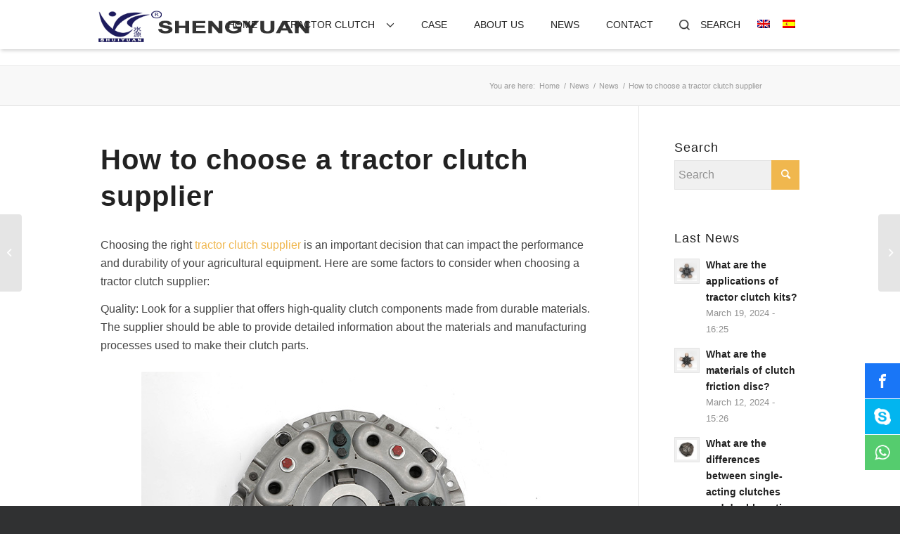

--- FILE ---
content_type: text/html; charset=UTF-8
request_url: https://www.syclutch.com/news/tractor-clutch-supplier-choose.html
body_size: 12767
content:
<!DOCTYPE html>
<html lang="en-US" class="html_stretched responsive av-preloader-disabled av-default-lightbox  html_header_top html_logo_left html_main_nav_header html_menu_right html_custom html_header_sticky html_header_shrinking_disabled html_mobile_menu_tablet html_header_searchicon html_content_align_center html_header_unstick_top html_header_stretch_disabled html_minimal_header html_minimal_header_shadow html_elegant-blog html_modern-blog html_av-submenu-hidden html_av-submenu-display-click html_av-overlay-side html_av-overlay-side-classic html_av-submenu-clone html_entry_id_5113 av-cookies-no-cookie-consent av-no-preview html_text_menu_active ">
<head>
<meta charset="UTF-8" />
<meta name="robots" content="index, follow" />
<!-- mobile setting -->
<meta name="viewport" content="width=device-width, initial-scale=1">
<!-- Scripts/CSS and wp_head hook -->
<title>How to choose a tractor clutch supplier | Shengyuan</title>
<style type="text/css" id="wpml-ls-inline-styles-additional-css">#lang_sel img, #lang_sel_list img, #lang_sel_footer img { display: inline; }</style>
<link rel="alternate" hreflang="en" href="https://www.syclutch.com/news/tractor-clutch-supplier-choose.html" />
<link rel="alternate" hreflang="es" href="https://www.syclutch.com/noticias/como-elegir-un-proveedor-de-embrague-de-tractor.html?lang=es" />
<!-- All in One SEO Pack 2.6.1 by Michael Torbert of Semper Fi Web Design[874,938] -->
<meta name="description"  content="The choice of tractor clutch suppliers is mainly based on product quality, reputation, product application range, service and price, so as to choose reliable suppliers." />
<meta name="keywords"  content="tractor clutch supplier choose" />
<link rel="canonical" href="https://www.syclutch.com/news/tractor-clutch-supplier-choose.html" />
<!-- /all in one seo pack -->
<link rel='dns-prefetch' href='//s.w.org' />
<link rel="alternate" type="application/rss+xml" title="Shengyuan &raquo; Feed" href="https://www.syclutch.com/feed" />
<link rel="alternate" type="application/rss+xml" title="Shengyuan &raquo; Comments Feed" href="https://www.syclutch.com/comments/feed" />
<!-- google webfont font replacement -->
<script type='text/javascript'>
(function() {
/*	check if webfonts are disabled by user setting via cookie - or user must opt in.	*/
var html = document.getElementsByTagName('html')[0];
var cookie_check = html.className.indexOf('av-cookies-needs-opt-in') >= 0 || html.className.indexOf('av-cookies-can-opt-out') >= 0;
var allow_continue = true;
var silent_accept_cookie = html.className.indexOf('av-cookies-user-silent-accept') >= 0;
if( cookie_check && ! silent_accept_cookie )
{
if( ! document.cookie.match(/aviaCookieConsent/) || html.className.indexOf('av-cookies-session-refused') >= 0 )
{
allow_continue = false;
}
else
{
if( ! document.cookie.match(/aviaPrivacyRefuseCookiesHideBar/) )
{
allow_continue = false;
}
else if( ! document.cookie.match(/aviaPrivacyEssentialCookiesEnabled/) )
{
allow_continue = false;
}
else if( document.cookie.match(/aviaPrivacyGoogleWebfontsDisabled/) )
{
allow_continue = false;
}
}
}
if( allow_continue )
{
var f = document.createElement('link');
f.type 	= 'text/css';
f.rel 	= 'stylesheet';
//四亩地					f.href 	= '//fonts.googleapis.com/css?family=Lato:300,400,700%7COpen+Sans:400,600';
f.id 	= 'avia-google-webfont';
document.getElementsByTagName('head')[0].appendChild(f);
}
})();
</script>
<!-- <link rel='stylesheet' id='swiper-css-css'  href='https://www.syclutch.com/wp-content/themes/enfold/css/swiper-4.3.5.min.css?ver=4.8' type='text/css' media='screen' /> -->
<link rel="stylesheet" type="text/css" href="//www.syclutch.com/wp-content/cache/wpfc-minified/jpu5flvp/78lp.css" media="screen"/>
<!-- <link rel='stylesheet' id='avia-merged-styles-css'  href='https://www.syclutch.com/wp-content/uploads/dynamic_avia/avia-merged-styles-d2bf5f08965529d8e64f40533bd4d44e---65f13ff7b3d71.css' type='text/css' media='all' /> -->
<link rel="stylesheet" type="text/css" href="//www.syclutch.com/wp-content/cache/wpfc-minified/ml8pbvc5/78lp.css" media="all"/>
<script src='//www.syclutch.com/wp-content/cache/wpfc-minified/drvt3ag1/78u9.js' type="text/javascript"></script>
<!-- <script type='text/javascript' src='https://www.syclutch.com/wp-includes/js/jquery/jquery.js?ver=1.12.4'></script> -->
<!-- <script type='text/javascript' src='https://www.syclutch.com/wp-includes/js/jquery/jquery-migrate.min.js?ver=1.4.1'></script> -->
<!-- <script type='text/javascript' src='https://www.syclutch.com/wp-content/uploads/dynamic_avia/avia-head-scripts-6ccaff965f8a107acb1eba29f0496e0d---65f13ff7bee74.js'></script> -->
<link rel='https://api.w.org/' href='https://www.syclutch.com/wp-json/' />
<link rel="EditURI" type="application/rsd+xml" title="RSD" href="https://www.syclutch.com/xmlrpc.php?rsd" />
<link rel="wlwmanifest" type="application/wlwmanifest+xml" href="https://www.syclutch.com/wp-includes/wlwmanifest.xml" /> 
<link rel='prev' title='What is the difference between a clutch and a clutch kit' href='https://www.syclutch.com/news/difference-between-clutch-and-clutch-kit.html' />
<link rel='next' title='What are the failure modes of tractor clutch' href='https://www.syclutch.com/news/tractor-clutch-failure-mode.html' />
<meta name="generator" content="WordPress 4.9.19" />
<link rel='shortlink' href='https://www.syclutch.com/?p=5113' />
<link rel="alternate" type="application/json+oembed" href="https://www.syclutch.com/wp-json/oembed/1.0/embed?url=https%3A%2F%2Fwww.syclutch.com%2Fnews%2Ftractor-clutch-supplier-choose.html" />
<link rel="alternate" type="text/xml+oembed" href="https://www.syclutch.com/wp-json/oembed/1.0/embed?url=https%3A%2F%2Fwww.syclutch.com%2Fnews%2Ftractor-clutch-supplier-choose.html&#038;format=xml" />
<meta name="generator" content="WPML ver:4.1.3 stt:1,2;" />
<link rel="profile" href="http://gmpg.org/xfn/11" />
<link rel="alternate" type="application/rss+xml" title="Shengyuan RSS2 Feed" href="https://www.syclutch.com/feed" />
<link rel="pingback" href="https://www.syclutch.com/xmlrpc.php" />
<style type='text/css' media='screen'>
#top #header_main > .container, #top #header_main > .container .main_menu  .av-main-nav > li > a, #top #header_main #menu-item-shop .cart_dropdown_link{ height:93px; line-height: 93px; }
.html_top_nav_header .av-logo-container{ height:93px;  }
.html_header_top.html_header_sticky #top #wrap_all #main{ padding-top:93px; } 
</style>
<!--[if lt IE 9]><script src="https://www.syclutch.com/wp-content/themes/enfold/js/html5shiv.js"></script><![endif]-->
<link rel="icon" href="https://www.syclutch.com/wp-content/uploads/2022/01/favicon.png" type="image/png">
<!-- 为了加快渲染速度并尽可能快地向用户显示网站，我们在折叠内容的上方添加了一些样式和脚本 -->
<script type="text/javascript">'use strict';var avia_is_mobile=!1;if(/Android|webOS|iPhone|iPad|iPod|BlackBerry|IEMobile|Opera Mini/i.test(navigator.userAgent)&&'ontouchstart' in document.documentElement){avia_is_mobile=!0;document.documentElement.className+=' avia_mobile '}
else{document.documentElement.className+=' avia_desktop '};document.documentElement.className+=' js_active ';(function(){var e=['-webkit-','-moz-','-ms-',''],n='';for(var t in e){if(e[t]+'transform' in document.documentElement.style){document.documentElement.className+=' avia_transform ';n=e[t]+'transform'};if(e[t]+'perspective' in document.documentElement.style)document.documentElement.className+=' avia_transform3d '};if(typeof document.getElementsByClassName=='function'&&typeof document.documentElement.getBoundingClientRect=='function'&&avia_is_mobile==!1){if(n&&window.innerHeight>0){setTimeout(function(){var e=0,o={},a=0,t=document.getElementsByClassName('av-parallax'),i=window.pageYOffset||document.documentElement.scrollTop;for(e=0;e<t.length;e++){t[e].style.top='0px';o=t[e].getBoundingClientRect();a=Math.ceil((window.innerHeight+i-o.top)*0.3);t[e].style[n]='translate(0px, '+a+'px)';t[e].style.top='auto';t[e].className+=' enabled-parallax '}},50)}}})();</script><style type='text/css'>
@font-face {font-family: 'entypo-fontello'; font-weight: normal; font-style: normal; font-display: auto;
src: url('https://www.syclutch.com/wp-content/themes/enfold/config-templatebuilder/avia-template-builder/assets/fonts/entypo-fontello.woff2') format('woff2'),
url('https://www.syclutch.com/wp-content/themes/enfold/config-templatebuilder/avia-template-builder/assets/fonts/entypo-fontello.woff') format('woff'),
url('https://www.syclutch.com/wp-content/themes/enfold/config-templatebuilder/avia-template-builder/assets/fonts/entypo-fontello.ttf') format('truetype'), 
url('https://www.syclutch.com/wp-content/themes/enfold/config-templatebuilder/avia-template-builder/assets/fonts/entypo-fontello.svg#entypo-fontello') format('svg'),
url('https://www.syclutch.com/wp-content/themes/enfold/config-templatebuilder/avia-template-builder/assets/fonts/entypo-fontello.eot'),
url('https://www.syclutch.com/wp-content/themes/enfold/config-templatebuilder/avia-template-builder/assets/fonts/entypo-fontello.eot?#iefix') format('embedded-opentype');
} #top .avia-font-entypo-fontello, body .avia-font-entypo-fontello, html body [data-av_iconfont='entypo-fontello']:before{ font-family: 'entypo-fontello'; }
</style>
<!--
Debugging Info for Theme support: 
Theme: Enfold
Version: 4.8
Installed: enfold
AviaFramework Version: 5.0
AviaBuilder Version: 4.8
aviaElementManager Version: 1.0.1
ML:268435456-PU:68-PLA:9
WP:4.9.19
Compress: CSS:all theme files - JS:all theme files
Updates: disabled
PLAu:9
-->
</head>
<!-- Global site tag (gtag.js) - Google Analytics -->
<script async src="https://www.googletagmanager.com/gtag/js?id=UA-118672448-23"></script>
<script>
window.dataLayer = window.dataLayer || [];
function gtag(){dataLayer.push(arguments);}
gtag('js', new Date());
gtag('config', 'UA-118672448-23');
</script>
<body id="top" class="post-template-default single single-post postid-5113 single-format-standard  rtl_columns stretched lato open_sans" itemscope="itemscope" itemtype="https://schema.org/WebPage" >
<div id='wrap_all'>
<header id='header' class='all_colors header_color light_bg_color  av_header_top av_logo_left av_main_nav_header av_menu_right av_custom av_header_sticky av_header_shrinking_disabled av_header_stretch_disabled av_mobile_menu_tablet av_header_searchicon av_header_unstick_top av_minimal_header av_minimal_header_shadow av_bottom_nav_disabled  av_alternate_logo_active av_header_border_disabled'  role="banner" itemscope="itemscope" itemtype="https://schema.org/WPHeader" >
<div  id='header_main' class='container_wrap container_wrap_logo'>
<div class='container av-logo-container'><div class='inner-container'><span class='logo'><a href='https://www.syclutch.com/'><img height="100" width="300" src='https://www.syclutch.com/wp-content/uploads/2022/02/logo-b-2.png' alt='Shengyuan' title='' /></a></span><nav class='main_menu' data-selectname='Select a page'  role="navigation" itemscope="itemscope" itemtype="https://schema.org/SiteNavigationElement" ><div class="avia-menu av-main-nav-wrap"><ul id="avia-menu" class="menu av-main-nav"><li id="menu-item-3215" class="menu-item menu-item-type-post_type menu-item-object-page menu-item-home menu-item-top-level menu-item-top-level-1"><a href="https://www.syclutch.com/" itemprop="url"><span class="avia-bullet"></span><span class="avia-menu-text">Home</span><span class="avia-menu-fx"><span class="avia-arrow-wrap"><span class="avia-arrow"></span></span></span></a></li>
<li id="menu-item-3226" class="menu-item menu-item-type-post_type menu-item-object-page menu-item-has-children menu-item-top-level menu-item-top-level-2"><a href="https://www.syclutch.com/tractor-clutch" itemprop="url"><span class="avia-bullet"></span><span class="avia-menu-text">Tractor clutch</span><span class="avia-menu-fx"><span class="avia-arrow-wrap"><span class="avia-arrow"></span></span></span></a>
<ul class="sub-menu">
<li id="menu-item-3252" class="menu-item menu-item-type-post_type menu-item-object-page menu-item-has-children"><a href="https://www.syclutch.com/tractor-clutch/tractor-clutch-kit" itemprop="url"><span class="avia-bullet"></span><span class="avia-menu-text">Tractor clutch kit</span></a>
<ul class="sub-menu">
<li id="menu-item-3256" class="menu-item menu-item-type-post_type menu-item-object-page"><a href="https://www.syclutch.com/tractor-clutch/tractor-clutch-kit/deere-series" itemprop="url"><span class="avia-bullet"></span><span class="avia-menu-text">Deere series</span></a></li>
<li id="menu-item-3257" class="menu-item menu-item-type-post_type menu-item-object-page"><a href="https://www.syclutch.com/tractor-clutch/tractor-clutch-kit/k-series" itemprop="url"><span class="avia-bullet"></span><span class="avia-menu-text">K series</span></a></li>
<li id="menu-item-3258" class="menu-item menu-item-type-post_type menu-item-object-page"><a href="https://www.syclutch.com/tractor-clutch/tractor-clutch-kit/l-series" itemprop="url"><span class="avia-bullet"></span><span class="avia-menu-text">L series</span></a></li>
<li id="menu-item-3259" class="menu-item menu-item-type-post_type menu-item-object-page"><a href="https://www.syclutch.com/tractor-clutch/tractor-clutch-kit/mf-series" itemprop="url"><span class="avia-bullet"></span><span class="avia-menu-text">MF series</span></a></li>
<li id="menu-item-3260" class="menu-item menu-item-type-post_type menu-item-object-page"><a href="https://www.syclutch.com/tractor-clutch/tractor-clutch-kit/nh-series" itemprop="url"><span class="avia-bullet"></span><span class="avia-menu-text">NH series</span></a></li>
<li id="menu-item-3261" class="menu-item menu-item-type-post_type menu-item-object-page"><a href="https://www.syclutch.com/tractor-clutch/tractor-clutch-kit/y-series" itemprop="url"><span class="avia-bullet"></span><span class="avia-menu-text">Y series</span></a></li>
</ul>
</li>
<li id="menu-item-3253" class="menu-item menu-item-type-post_type menu-item-object-page menu-item-has-children"><a href="https://www.syclutch.com/tractor-clutch/tractor-clutch-disc" itemprop="url"><span class="avia-bullet"></span><span class="avia-menu-text">Tractor clutch disc</span></a>
<ul class="sub-menu">
<li id="menu-item-3275" class="menu-item menu-item-type-post_type menu-item-object-page"><a href="https://www.syclutch.com/tractor-clutch/tractor-clutch-disc/deere-series" itemprop="url"><span class="avia-bullet"></span><span class="avia-menu-text">Deere series</span></a></li>
<li id="menu-item-3276" class="menu-item menu-item-type-post_type menu-item-object-page"><a href="https://www.syclutch.com/tractor-clutch/tractor-clutch-disc/k-series" itemprop="url"><span class="avia-bullet"></span><span class="avia-menu-text">K series</span></a></li>
<li id="menu-item-3277" class="menu-item menu-item-type-post_type menu-item-object-page"><a href="https://www.syclutch.com/tractor-clutch/tractor-clutch-disc/l-series" itemprop="url"><span class="avia-bullet"></span><span class="avia-menu-text">L series</span></a></li>
<li id="menu-item-3278" class="menu-item menu-item-type-post_type menu-item-object-page"><a href="https://www.syclutch.com/tractor-clutch/tractor-clutch-disc/mf-series" itemprop="url"><span class="avia-bullet"></span><span class="avia-menu-text">MF series</span></a></li>
<li id="menu-item-3279" class="menu-item menu-item-type-post_type menu-item-object-page"><a href="https://www.syclutch.com/tractor-clutch/tractor-clutch-disc/nh-series" itemprop="url"><span class="avia-bullet"></span><span class="avia-menu-text">NH series</span></a></li>
<li id="menu-item-3280" class="menu-item menu-item-type-post_type menu-item-object-page"><a href="https://www.syclutch.com/tractor-clutch/tractor-clutch-disc/y-series" itemprop="url"><span class="avia-bullet"></span><span class="avia-menu-text">Y series</span></a></li>
</ul>
</li>
<li id="menu-item-3254" class="menu-item menu-item-type-post_type menu-item-object-page"><a href="https://www.syclutch.com/clutch-spare-parts" itemprop="url"><span class="avia-bullet"></span><span class="avia-menu-text">Clutch spare parts</span></a></li>
<li id="menu-item-3255" class="menu-item menu-item-type-post_type menu-item-object-page"><a href="https://www.syclutch.com/tractor-clutch/friction-disc" itemprop="url"><span class="avia-bullet"></span><span class="avia-menu-text">Friction disc</span></a></li>
</ul>
</li>
<li id="menu-item-3227" class="menu-item menu-item-type-post_type menu-item-object-page menu-item-top-level menu-item-top-level-3"><a href="https://www.syclutch.com/case" itemprop="url"><span class="avia-bullet"></span><span class="avia-menu-text">Case</span><span class="avia-menu-fx"><span class="avia-arrow-wrap"><span class="avia-arrow"></span></span></span></a></li>
<li id="menu-item-3228" class="menu-item menu-item-type-post_type menu-item-object-page menu-item-top-level menu-item-top-level-4"><a href="https://www.syclutch.com/about-us" itemprop="url"><span class="avia-bullet"></span><span class="avia-menu-text">About us</span><span class="avia-menu-fx"><span class="avia-arrow-wrap"><span class="avia-arrow"></span></span></span></a></li>
<li id="menu-item-3229" class="menu-item menu-item-type-post_type menu-item-object-page menu-item-top-level menu-item-top-level-5 current-menu-item"><a href="https://www.syclutch.com/blog-default" itemprop="url"><span class="avia-bullet"></span><span class="avia-menu-text">News</span><span class="avia-menu-fx"><span class="avia-arrow-wrap"><span class="avia-arrow"></span></span></span></a></li>
<li id="menu-item-3230" class="menu-item menu-item-type-post_type menu-item-object-page menu-item-top-level menu-item-top-level-6"><a href="https://www.syclutch.com/contact" itemprop="url"><span class="avia-bullet"></span><span class="avia-menu-text">Contact</span><span class="avia-menu-fx"><span class="avia-arrow-wrap"><span class="avia-arrow"></span></span></span></a></li>
<li id="menu-item-search" class="noMobile menu-item menu-item-search-dropdown menu-item-avia-special"><a aria-label="Search" href="?s=" rel="nofollow" data-avia-search-tooltip="
&lt;form role=&quot;search&quot; action=&quot;https://www.syclutch.com/&quot; id=&quot;searchform&quot; method=&quot;get&quot; class=&quot;&quot;&gt;
&lt;div&gt;
&lt;input type=&quot;submit&quot; value=&quot;&quot; id=&quot;searchsubmit&quot; class=&quot;button avia-font-entypo-fontello&quot; /&gt;
&lt;input type=&quot;text&quot; id=&quot;s&quot; name=&quot;s&quot; value=&quot;&quot; placeholder='Search' /&gt;
&lt;/div&gt;
&lt;input type='hidden' name='lang' value='en' /&gt;&lt;/form&gt;" aria-hidden='false' data-av_icon='' data-av_iconfont='entypo-fontello'><span class="avia_hidden_link_text">Search</span></a></li><li class='av-language-switch-item language_en avia_current_lang'><a href='https://www.syclutch.com/news/tractor-clutch-supplier-choose.html'>	<span class='language_flag'><img title='English' src='https://www.syclutch.com/wp-content/plugins/sitepress-multilingual-cms/res/flags/en.png' /></span></a></li><li class='av-language-switch-item language_es '><a href='https://www.syclutch.com/noticias/como-elegir-un-proveedor-de-embrague-de-tractor.html?lang=es'>	<span class='language_flag'><img title='Español' src='https://www.syclutch.com/wp-content/plugins/sitepress-multilingual-cms/res/flags/es.png' /></span></a></li><li class="av-burger-menu-main menu-item-avia-special av-small-burger-icon">
<a href="#" aria-label="Menu" aria-hidden="false">
<span class="av-hamburger av-hamburger--spin av-js-hamburger">
<span class="av-hamburger-box">
<span class="av-hamburger-inner"></span>
<strong>Menu</strong>
</span>
</span>
<span class="avia_hidden_link_text">Menu</span>
</a>
</li></ul></div></nav></div> </div> 
<!-- end container_wrap-->
</div>
<div class='header_bg'></div>
<!-- end header -->
</header>
<div id='main' class='all_colors' data-scroll-offset='93'>
<div class='stretch_full container_wrap alternate_color light_bg_color empty_title  title_container'><div class='container'><div class="breadcrumb breadcrumbs avia-breadcrumbs"><div class="breadcrumb-trail" ><span class="trail-before"><span class="breadcrumb-title">You are here:</span></span> <span  itemscope="itemscope" itemtype="https://schema.org/BreadcrumbList" ><span  itemscope="itemscope" itemtype="https://schema.org/ListItem" itemprop="itemListElement" ><a itemprop="url" href="https://www.syclutch.com" title="Shengyuan" rel="home" class="trail-begin"><span itemprop="name">Home</span></a><span itemprop="position" class="hidden">1</span></span></span> <span class="sep">/</span> <span  itemscope="itemscope" itemtype="https://schema.org/BreadcrumbList" ><span  itemscope="itemscope" itemtype="https://schema.org/ListItem" itemprop="itemListElement" ><a itemprop="url" href="https://www.syclutch.com/blog-default" title="News"><span itemprop="name">News</span></a><span itemprop="position" class="hidden">2</span></span></span> <span class="sep">/</span> <span  itemscope="itemscope" itemtype="https://schema.org/BreadcrumbList" ><span  itemscope="itemscope" itemtype="https://schema.org/ListItem" itemprop="itemListElement" ><a itemprop="url" href="https://www.syclutch.com/news"><span itemprop="name">News</span></a><span itemprop="position" class="hidden">3</span></span></span> <span class="sep">/</span> <span class="trail-end">How to choose a tractor clutch supplier</span></div></div></div></div>
<div class='container_wrap container_wrap_first main_color sidebar_right'>
<div class='container template-blog template-single-blog '>
<main class='content units av-content-small alpha  av-blog-meta-author-disabled av-blog-meta-comments-disabled av-blog-meta-category-disabled av-blog-meta-html-info-disabled av-blog-meta-tag-disabled'  role="main" itemscope="itemscope" itemtype="https://schema.org/Blog" >
<article class='post-entry post-entry-type-standard post-entry-5113 post-loop-1 post-parity-odd post-entry-last single-big  post-5113 post type-post status-publish format-standard has-post-thumbnail hentry category-news'  itemscope="itemscope" itemtype="https://schema.org/BlogPosting" itemprop="blogPost" ><div class='blog-meta'></div><div class='entry-content-wrapper clearfix standard-content'><header class="entry-content-header"><div class="av-heading-wrapper"><h1 class='post-title entry-title '  itemprop="headline" >	<a href='https://www.syclutch.com/news/tractor-clutch-supplier-choose.html' rel='bookmark' title='Permanent Link: How to choose a tractor clutch supplier'>How to choose a tractor clutch supplier			<span class='post-format-icon minor-meta'></span>	</a></h1><span class="blog-categories minor-meta"><a href="https://www.syclutch.com/news" rel="tag">News</a> </span></div></header><span class="av-vertical-delimiter"></span><div class="entry-content"  itemprop="text" ><p>Choosing the right <a href="https://www.syclutch.com/">tractor clutch supplier</a> is an important decision that can impact the performance and durability of your agricultural equipment. Here are some factors to consider when choosing a tractor clutch supplier:</p>
<p>Quality: Look for a supplier that offers high-quality clutch components made from durable materials. The supplier should be able to provide detailed information about the materials and manufacturing processes used to make their clutch parts.</p>
<p><img class="aligncenter size-full wp-image-4183" src="https://www.syclutch.com/wp-content/uploads/2022/02/954-2.jpg" alt="K series" width="600" height="450" srcset="https://www.syclutch.com/wp-content/uploads/2022/02/954-2.jpg 600w, https://www.syclutch.com/wp-content/uploads/2022/02/954-2-300x225.jpg 300w" sizes="(max-width: 600px) 100vw, 600px" /></p>
<p>Reputation: Check the supplier&#8217;s reputation in the industry. Look for reviews, testimonials, and feedback from other customers to get an idea of their track record.</p>
<p>Experience: Choose a supplier with experience in the agricultural industry and a good understanding of the needs and challenges of tractor operators.</p>
<p>Range of products: Look for a supplier that offers a wide range of clutch components to meet your specific needs. This may include different types of clutches, such as wet or dry clutches, as well as components such as pressure plates, discs, and bearings.</p>
<p><img class="aligncenter size-full wp-image-4011" src="https://www.syclutch.com/wp-content/uploads/2022/02/9寸压盘免调.jpg" alt="" width="600" height="450" srcset="https://www.syclutch.com/wp-content/uploads/2022/02/9寸压盘免调.jpg 600w, https://www.syclutch.com/wp-content/uploads/2022/02/9寸压盘免调-300x225.jpg 300w" sizes="(max-width: 600px) 100vw, 600px" /></p>
<p>Customer service: Choose a supplier that provides excellent customer service and support, including technical advice and assistance with selecting the right parts for your equipment.</p>
<p>Price: Consider the cost of the clutch components, but also factor in the supplier&#8217;s reputation, quality, and level of service. Don&#8217;t sacrifice quality for a lower price, as this can lead to costly repairs and downtime in the long run.</p>
<p>Overall, choosing the right tractor clutch supplier requires careful consideration of several factors. By taking the time to research suppliers and evaluate their offerings, you can find a reliable supplier that meets your needs and helps you keep your agricultural equipment running smoothly.</p>
</div><span class='post-meta-infos'><time class='date-container minor-meta updated' >March 6, 2023</time><span class='text-sep text-sep-date'>/</span><span class="blog-author minor-meta">by <span class="entry-author-link"  itemprop="author" ><span class="author"><span class="fn"><a href="https://www.syclutch.com/author/admin" title="Posts by admin" rel="author">admin</a></span></span></span></span></span><footer class="entry-footer"><div class='av-share-box'><h5 class='av-share-link-description av-no-toc '>分享一下</h5><ul class='av-share-box-list noLightbox'><li class='av-share-link av-social-link-facebook' ><a target="_blank" aria-label="Share on Facebook" href='https://www.facebook.com/sharer.php?u=https://www.syclutch.com/news/tractor-clutch-supplier-choose.html&#038;t=How%20to%20choose%20a%20tractor%20clutch%20supplier' aria-hidden='false' data-av_icon='' data-av_iconfont='entypo-fontello' title='' data-avia-related-tooltip='Share on Facebook'><span class='avia_hidden_link_text'>Share on Facebook</span></a></li><li class='av-share-link av-social-link-twitter' ><a target="_blank" aria-label="Share on Twitter" href='https://twitter.com/share?text=How%20to%20choose%20a%20tractor%20clutch%20supplier&#038;url=https://www.syclutch.com/?p=5113' aria-hidden='false' data-av_icon='' data-av_iconfont='entypo-fontello' title='' data-avia-related-tooltip='Share on Twitter'><span class='avia_hidden_link_text'>Share on Twitter</span></a></li><li class='av-share-link av-social-link-linkedin' ><a target="_blank" aria-label="Share on LinkedIn" href='https://linkedin.com/shareArticle?mini=true&#038;title=How%20to%20choose%20a%20tractor%20clutch%20supplier&#038;url=https://www.syclutch.com/news/tractor-clutch-supplier-choose.html' aria-hidden='false' data-av_icon='' data-av_iconfont='entypo-fontello' title='' data-avia-related-tooltip='Share on LinkedIn'><span class='avia_hidden_link_text'>Share on LinkedIn</span></a></li><li class='av-share-link av-social-link-mail' ><a  aria-label="Share by Mail" href='mailto:?subject=How%20to%20choose%20a%20tractor%20clutch%20supplier&#038;body=https://www.syclutch.com/news/tractor-clutch-supplier-choose.html' aria-hidden='false' data-av_icon='' data-av_iconfont='entypo-fontello' title='' data-avia-related-tooltip='Share by Mail'><span class='avia_hidden_link_text'>Share by Mail</span></a></li></ul></div></footer><div class='post_delimiter'></div></div><div class='post_author_timeline'></div><span class='hidden'>
<span class='av-structured-data'  itemprop="image" itemscope="itemscope" itemtype="https://schema.org/ImageObject" >
<span itemprop='url'>https://www.syclutch.com/wp-content/uploads/2022/02/14-Inch-Single-Clutch-Cover-1.jpg</span>
<span itemprop='height'>450</span>
<span itemprop='width'>600</span>
</span>
<span class='av-structured-data'  itemprop="publisher" itemtype="https://schema.org/Organization" itemscope="itemscope" >
<span itemprop='name'>admin</span>
<span itemprop='logo' itemscope itemtype='https://schema.org/ImageObject'>
<span itemprop='url'>https://www.syclutch.com/wp-content/uploads/2022/02/logo-b-2.png</span>
</span>
</span><span class='av-structured-data'  itemprop="author" itemscope="itemscope" itemtype="https://schema.org/Person" ><span itemprop='name'>admin</span></span><span class='av-structured-data'  itemprop="datePublished" datetime="2023-03-06T15:10:18+00:00" >2023-03-06 15:10:18</span><span class='av-structured-data'  itemprop="dateModified" itemtype="https://schema.org/dateModified" >2023-03-06 15:10:18</span><span class='av-structured-data'  itemprop="mainEntityOfPage" itemtype="https://schema.org/mainEntityOfPage" ><span itemprop='name'>How to choose a tractor clutch supplier</span></span></span></article><div class='single-big'></div>
<div class='comment-entry post-entry'>
</div>
<!--end content-->
</main>
<aside class='sidebar sidebar_right   alpha units'  role="complementary" itemscope="itemscope" itemtype="https://schema.org/WPSideBar" ><div class='inner_sidebar extralight-border'><section id="search-3" class="widget clearfix widget_search"><h3 class="widgettitle">Search</h3>
<form action="https://www.syclutch.com/" id="searchform" method="get" class="">
<div>
<input type="submit" value="" id="searchsubmit" class="button avia-font-entypo-fontello" />
<input type="text" id="s" name="s" value="" placeholder='Search' />
</div>
<input type='hidden' name='lang' value='en' /></form><span class="seperator extralight-border"></span></section><section id="newsbox-2" class="widget clearfix newsbox"><h3 class="widgettitle">Last News</h3><ul class="news-wrap image_size_widget"><li class="news-content post-format-standard"><a class='news-link' title='What are the applications of tractor clutch kits?' href='https://www.syclutch.com/news/tractor-clutch-kits-applications.html'><span class='news-thumb '><img width="36" height="36" src="https://www.syclutch.com/wp-content/uploads/2022/02/13Inch-21-Spline-PTO-Disc-4-36x36.jpg" class="wp-image-4067 avia-img-lazy-loading-4067 attachment-widget size-widget wp-post-image" alt="" srcset="https://www.syclutch.com/wp-content/uploads/2022/02/13Inch-21-Spline-PTO-Disc-4-36x36.jpg 36w, https://www.syclutch.com/wp-content/uploads/2022/02/13Inch-21-Spline-PTO-Disc-4-80x80.jpg 80w, https://www.syclutch.com/wp-content/uploads/2022/02/13Inch-21-Spline-PTO-Disc-4-180x180.jpg 180w" sizes="(max-width: 36px) 100vw, 36px" /></span><strong class='news-headline'>What are the applications of tractor clutch kits?<span class='news-time'>March 19, 2024 - 16:25</span></strong></a></li><li class="news-content post-format-standard"><a class='news-link' title='What are the materials of clutch friction disc?' href='https://www.syclutch.com/news/clutch-friction-disc-materials.html'><span class='news-thumb '><img width="36" height="36" src="https://www.syclutch.com/wp-content/uploads/2022/02/11-Inch-13-Spline-PTO-Disc-2-36x36.jpg" class="wp-image-4033 avia-img-lazy-loading-4033 attachment-widget size-widget wp-post-image" alt="11 Inch-13 Spline PTO Disc" srcset="https://www.syclutch.com/wp-content/uploads/2022/02/11-Inch-13-Spline-PTO-Disc-2-36x36.jpg 36w, https://www.syclutch.com/wp-content/uploads/2022/02/11-Inch-13-Spline-PTO-Disc-2-80x80.jpg 80w, https://www.syclutch.com/wp-content/uploads/2022/02/11-Inch-13-Spline-PTO-Disc-2-180x180.jpg 180w" sizes="(max-width: 36px) 100vw, 36px" /></span><strong class='news-headline'>What are the materials of clutch friction disc?<span class='news-time'>March 12, 2024 - 15:26</span></strong></a></li><li class="news-content post-format-standard"><a class='news-link' title='What are the differences between single-acting clutches and double-acting clutches?' href='https://www.syclutch.com/news/the-difference-between-single-and-double-acting-clutches.html'><span class='news-thumb '><img width="36" height="36" src="https://www.syclutch.com/wp-content/uploads/2022/02/13-inch（2）-36x36.jpg" class="wp-image-4160 avia-img-lazy-loading-4160 attachment-widget size-widget wp-post-image" alt="13-inch" srcset="https://www.syclutch.com/wp-content/uploads/2022/02/13-inch（2）-36x36.jpg 36w, https://www.syclutch.com/wp-content/uploads/2022/02/13-inch（2）-80x80.jpg 80w, https://www.syclutch.com/wp-content/uploads/2022/02/13-inch（2）-180x180.jpg 180w" sizes="(max-width: 36px) 100vw, 36px" /></span><strong class='news-headline'>What are the differences between single-acting clutches and double-acting clutches?<span class='news-time'>February 29, 2024 - 09:16</span></strong></a></li><li class="news-content post-format-standard"><a class='news-link' title='What parts does the tractor clutch assembly consist of?' href='https://www.syclutch.com/news/tractor-clutch-assembly-components.html'><span class='news-thumb '><img width="36" height="36" src="https://www.syclutch.com/wp-content/uploads/2022/02/954-2-36x36.jpg" class="wp-image-4183 avia-img-lazy-loading-4183 attachment-widget size-widget wp-post-image" alt="K series" srcset="https://www.syclutch.com/wp-content/uploads/2022/02/954-2-36x36.jpg 36w, https://www.syclutch.com/wp-content/uploads/2022/02/954-2-80x80.jpg 80w, https://www.syclutch.com/wp-content/uploads/2022/02/954-2-180x180.jpg 180w" sizes="(max-width: 36px) 100vw, 36px" /></span><strong class='news-headline'>What parts does the tractor clutch assembly consist of?<span class='news-time'>February 22, 2024 - 15:34</span></strong></a></li><li class="news-content post-format-standard"><a class='news-link' title='Introduction to tractor clutch: types, features, principles, replacement and maintenance' href='https://www.syclutch.com/news/tractor-clutch.html'><span class='news-thumb '><img width="36" height="36" src="https://www.syclutch.com/wp-content/uploads/2022/02/13-Inch-2-1-36x36.jpg" class="wp-image-4159 avia-img-lazy-loading-4159 attachment-widget size-widget wp-post-image" alt="13-Inch-(2)" srcset="https://www.syclutch.com/wp-content/uploads/2022/02/13-Inch-2-1-36x36.jpg 36w, https://www.syclutch.com/wp-content/uploads/2022/02/13-Inch-2-1-80x80.jpg 80w, https://www.syclutch.com/wp-content/uploads/2022/02/13-Inch-2-1-180x180.jpg 180w" sizes="(max-width: 36px) 100vw, 36px" /></span><strong class='news-headline'>Introduction to tractor clutch: types, features, principles, replacement and maintenance<span class='news-time'>January 24, 2024 - 10:13</span></strong></a></li></ul><span class="seperator extralight-border"></span></section><section id="text-6" class="widget clearfix widget_text"><h3 class="widgettitle">Contact Us</h3>			<div class="textwidget"><p>Add：Dasuo Industrial Park, JianXi Disctrict, Luoyang, PRC, 471000</p>
<p>Tel：+86-379-69936500</p>
<p>Fax：+86-379-69936500</p>
<p>Mobile：0086-15038653382  0086-18937970118</p>
<p>E-mail：Renstorms@hand-win.com                                           andy@syclutch.com</p>
</div>
<span class="seperator extralight-border"></span></section></div></aside>
</div><!--end container-->
</div><!-- close default .container_wrap element -->
						<div class='container_wrap footer_color' id='footer'>
<div class='container'>
<div class='flex_column av_one_fourth  first el_before_av_one_fourth'><section id="text-2" class="widget clearfix widget_text"><h3 class="widgettitle">Contact Us</h3>			<div class="textwidget"><p>Mobile：<strong>+86-15038653382  </strong><strong>+86-18937970118</strong></p>
<p><em> Renstorms@hand-win.com andy@syclutch.com</em></p>
<p><em>Tel：86-379-69936500</em></p>
</div>
<span class="seperator extralight-border"></span></section></div><div class='flex_column av_one_fourth  el_after_av_one_fourth  el_before_av_one_fourth '><section id="text-3" class="widget clearfix widget_text"><h3 class="widgettitle">Tractor Clutch</h3>			<div class="textwidget"><ul>
<li><a href="https://www.syclutch.com/tractor-clutch/tractor-clutch-kit/">Tractor Clutch Kit</a></li>
<li><a href="https://www.syclutch.com/tractor-clutch/tractor-clutch-disc/">Tractor Clutch Disc</a></li>
<li><a href="https://www.syclutch.com/clutch-spare-parts/">Clutch Spare Parts</a></li>
<li><a href="https://www.syclutch.com/tractor-clutch/friction-disc/">Friction Disc</a></li>
</ul>
</div>
<span class="seperator extralight-border"></span></section></div><div class='flex_column av_one_fourth  el_after_av_one_fourth  el_before_av_one_fourth '><section id="text-5" class="widget clearfix widget_text"><h3 class="widgettitle">Tractor Clutch Kit</h3>			<div class="textwidget"><ul>
<li><a href="https://www.syclutch.com/tractor-clutch/tractor-clutch-kit/deere-series/">Deere series</a></li>
<li><a href="https://www.syclutch.com/tractor-clutch/tractor-clutch-kit/k-series/">K series</a></li>
<li><a href="https://www.syclutch.com/tractor-clutch/tractor-clutch-kit/l-series/">L series</a></li>
<li><a href="https://www.syclutch.com/tractor-clutch/tractor-clutch-kit/mf-series/">MF series</a></li>
<li><a href="https://www.syclutch.com/tractor-clutch/tractor-clutch-kit/nh-series/">NH series</a></li>
<li><a href="https://www.syclutch.com/tractor-clutch/tractor-clutch-kit/y-series/">Y series</a></li>
</ul>
</div>
<span class="seperator extralight-border"></span></section></div><div class='flex_column av_one_fourth  el_after_av_one_fourth  el_before_av_one_fourth '><section id="gform_widget-2" class="widget clearfix gform_widget"><h3 class="widgettitle">Message</h3><!-- <link rel='stylesheet' id='gforms_reset_css-css'  href='https://www.syclutch.com/wp-content/plugins/gravityforms/css/formreset.min.css?ver=2.3.2.1' type='text/css' media='all' /> -->
<!-- <link rel='stylesheet' id='gforms_formsmain_css-css'  href='https://www.syclutch.com/wp-content/plugins/gravityforms/css/formsmain.min.css?ver=2.3.2.1' type='text/css' media='all' /> -->
<!-- <link rel='stylesheet' id='gforms_ready_class_css-css'  href='https://www.syclutch.com/wp-content/plugins/gravityforms/css/readyclass.min.css?ver=2.3.2.1' type='text/css' media='all' /> -->
<!-- <link rel='stylesheet' id='gforms_browsers_css-css'  href='https://www.syclutch.com/wp-content/plugins/gravityforms/css/browsers.min.css?ver=2.3.2.1' type='text/css' media='all' /> -->
<link rel="stylesheet" type="text/css" href="//www.syclutch.com/wp-content/cache/wpfc-minified/ffokxrbs/78lq.css" media="all"/>
<div class='gf_browser_unknown gform_wrapper' id='gform_wrapper_2' ><form method='post' enctype='multipart/form-data'  id='gform_2'  action='/news/tractor-clutch-supplier-choose.html'>
<div class='gform_body'><ul id='gform_fields_2' class='gform_fields top_label form_sublabel_below description_below'><li id='field_2_1'  class='gfield field_sublabel_below field_description_below gfield_visibility_visible' ><label class='gfield_label' for='input_2_1' >Please enter your mobile phone number</label><div class='ginput_container ginput_container_text'><input name='input_1' id='input_2_1' type='text' value='' class='medium'  tabindex='1'  placeholder='Please enter your mobile phone number'  aria-invalid="false" /></div></li><li id='field_2_2'  class='gfield gfield_contains_required field_sublabel_below field_description_below gfield_visibility_visible' ><label class='gfield_label' for='input_2_2' >Please enter your E-mail<span class='gfield_required'>*</span></label><div class='ginput_container ginput_container_text'><input name='input_2' id='input_2_2' type='text' value='' class='medium'  tabindex='2'  placeholder='Please enter your E-mail' aria-required="true" aria-invalid="false" /></div></li><li id='field_2_3'  class='gfield gfield_contains_required field_sublabel_below field_description_below gfield_visibility_visible' ><label class='gfield_label' for='input_2_3' >Please enter your message contents<span class='gfield_required'>*</span></label><div class='ginput_container ginput_container_textarea'><textarea name='input_3' id='input_2_3' class='textarea medium' tabindex='3'  placeholder='Please enter your message contents' aria-required="true" aria-invalid="false"   rows='10' cols='50'></textarea></div></li>
</ul></div>
<div class='gform_footer top_label'> <input type='submit' id='gform_submit_button_2' class='gform_button button' value='Submit' tabindex='4' onclick='if(window["gf_submitting_2"]){return false;}  window["gf_submitting_2"]=true;  ' onkeypress='if( event.keyCode == 13 ){ if(window["gf_submitting_2"]){return false;} window["gf_submitting_2"]=true;  jQuery("#gform_2").trigger("submit",[true]); }' /> 
<input type='hidden' class='gform_hidden' name='is_submit_2' value='1' />
<input type='hidden' class='gform_hidden' name='gform_submit' value='2' />
<input type='hidden' class='gform_hidden' name='gform_unique_id' value='' />
<input type='hidden' class='gform_hidden' name='state_2' value='WyJbXSIsIjI1OTgxN2M5N2ZmYWFmOGQzYjdmYmJmZTFmYWRhMzA4Il0=' />
<input type='hidden' class='gform_hidden' name='gform_target_page_number_2' id='gform_target_page_number_2' value='0' />
<input type='hidden' class='gform_hidden' name='gform_source_page_number_2' id='gform_source_page_number_2' value='1' />
<input type='hidden' name='gform_field_values' value='' />
</div>
</form>
</div><script type='text/javascript'> jQuery(document).bind('gform_post_render', function(event, formId, currentPage){if(formId == 2) {if(typeof Placeholders != 'undefined'){
Placeholders.enable();
}} } );jQuery(document).bind('gform_post_conditional_logic', function(event, formId, fields, isInit){} );</script><script type='text/javascript'> jQuery(document).ready(function(){jQuery(document).trigger('gform_post_render', [2, 1]) } ); </script><span class="seperator extralight-border"></span></section></div>
</div>
<!-- ####### END FOOTER CONTAINER ####### -->
</div>
<footer class='container_wrap socket_color' id='socket'  role="contentinfo" itemscope="itemscope" itemtype="https://schema.org/WPFooter" >
<div class='container'>
<span class='copyright'>Copyright © All Rights Reserved Luoyang Shengyuan Powered by  - <a rel='nofollow' href='https://www.sxglpx.com'> ShangXian</a></span>
<ul class='noLightbox social_bookmarks icon_count_5'><li class='social_bookmarks_twitter av-social-link-twitter social_icon_1'><a  target="_blank" aria-label="Link to Twitter" href='https://twitter.com/syclutch' aria-hidden='false' data-av_icon='' data-av_iconfont='entypo-fontello' title='Twitter'><span class='avia_hidden_link_text'>Twitter</span></a></li><li class='social_bookmarks_facebook av-social-link-facebook social_icon_2'><a  target="_blank" aria-label="Link to Facebook" href='https://www.facebook.com/Luoyang-Shengyuan-Clutch-CoLtd-101041325798799' aria-hidden='false' data-av_icon='' data-av_iconfont='entypo-fontello' title='Facebook'><span class='avia_hidden_link_text'>Facebook</span></a></li><li class='social_bookmarks_whatsapp av-social-link-whatsapp social_icon_3'><a  target="_blank" aria-label="Link to WhatsApp" href='https://api.whatsapp.com/send?phone=8618937970118&#038;text=Hello' aria-hidden='false' data-av_icon='' data-av_iconfont='entypo-fontello' title='WhatsApp'><span class='avia_hidden_link_text'>WhatsApp</span></a></li><li class='social_bookmarks_skype av-social-link-skype social_icon_4'><a  target="_blank" aria-label="Link to Skype" href='https://account.microsoft.com/profile/?fref=home.banner.profile-column.title' aria-hidden='false' data-av_icon='' data-av_iconfont='entypo-fontello' title='Skype'><span class='avia_hidden_link_text'>Skype</span></a></li><li class='social_bookmarks_tumblr av-social-link-tumblr social_icon_5'><a  aria-label="Link to Tumblr" href='#' aria-hidden='false' data-av_icon='' data-av_iconfont='entypo-fontello' title='Tumblr'><span class='avia_hidden_link_text'>Tumblr</span></a></li></ul>
</div>
<!-- ####### END SOCKET CONTAINER ####### -->
</footer>
<!-- end main -->
</div>
<a class='avia-post-nav avia-post-prev with-image' href='https://www.syclutch.com/news/difference-between-clutch-and-clutch-kit.html' >    <span class='label iconfont' aria-hidden='true' data-av_icon='' data-av_iconfont='entypo-fontello'></span>    <span class='entry-info-wrap'>        <span class='entry-info'>            <span class='entry-title'>What is the difference between a clutch and a clutch kit</span>            <span class='entry-image'><img width="80" height="80" src="https://www.syclutch.com/wp-content/uploads/2022/02/14-Inch-16-Spline-PTO-Disc-80x80.jpg" class="wp-image-4049 avia-img-lazy-loading-4049 attachment-thumbnail size-thumbnail wp-post-image" alt="14-Inch-16-Spline-PTO-Disc" srcset="https://www.syclutch.com/wp-content/uploads/2022/02/14-Inch-16-Spline-PTO-Disc-80x80.jpg 80w, https://www.syclutch.com/wp-content/uploads/2022/02/14-Inch-16-Spline-PTO-Disc-36x36.jpg 36w, https://www.syclutch.com/wp-content/uploads/2022/02/14-Inch-16-Spline-PTO-Disc-180x180.jpg 180w" sizes="(max-width: 80px) 100vw, 80px" /></span>        </span>    </span></a><a class='avia-post-nav avia-post-next with-image' href='https://www.syclutch.com/news/tractor-clutch-failure-mode.html' >    <span class='label iconfont' aria-hidden='true' data-av_icon='' data-av_iconfont='entypo-fontello'></span>    <span class='entry-info-wrap'>        <span class='entry-info'>            <span class='entry-image'><img width="80" height="80" src="https://www.syclutch.com/wp-content/uploads/2022/02/13-Inch-2-1-80x80.jpg" class="wp-image-4159 avia-img-lazy-loading-4159 attachment-thumbnail size-thumbnail wp-post-image" alt="13-Inch-(2)" srcset="https://www.syclutch.com/wp-content/uploads/2022/02/13-Inch-2-1-80x80.jpg 80w, https://www.syclutch.com/wp-content/uploads/2022/02/13-Inch-2-1-36x36.jpg 36w, https://www.syclutch.com/wp-content/uploads/2022/02/13-Inch-2-1-180x180.jpg 180w" sizes="(max-width: 80px) 100vw, 80px" /></span>            <span class='entry-title'>What are the failure modes of tractor clutch</span>        </span>    </span></a><!-- end wrap_all --></div>
<a href='#top' title='Scroll to top' id='scroll-top-link' aria-hidden='true' data-av_icon='' data-av_iconfont='entypo-fontello'><span class="avia_hidden_link_text">Scroll to top</span></a>
<div id="fb-root"></div>
<script type='text/javascript'>
/* <![CDATA[ */  
var avia_framework_globals = avia_framework_globals || {};
avia_framework_globals.frameworkUrl = 'https://www.syclutch.com/wp-content/themes/enfold/framework/';
avia_framework_globals.installedAt = 'https://www.syclutch.com/wp-content/themes/enfold/';
avia_framework_globals.ajaxurl = 'https://www.syclutch.com/wp-admin/admin-ajax.php?lang=en';
/* ]]> */ 
</script>
<script type='text/javascript' src='https://www.syclutch.com/wp-content/themes/enfold/js/swiper-4.3.5.min.js?ver=4.8'></script>
<script type='text/javascript' src='https://www.syclutch.com/wp-includes/js/wp-embed.min.js?ver=4.9.19'></script>
<script type='text/javascript' src='https://www.syclutch.com/wp-content/plugins/gravityforms/js/placeholders.jquery.min.js?ver=2.3.2.1'></script>
<script type='text/javascript' src='https://www.syclutch.com/wp-content/uploads/dynamic_avia/avia-footer-scripts-d30db5d99fa28b81cfacb168416bf499---65f13ff814013.js'></script>
<div class="izl-rmenu">
<a href="https://www.facebook.com/Luoyang-Shengyuan-Clutch-CoLtd-101041325798799" target="_blank" class="iz_btn btn-qq">
<i class="icon1"></i>
</a>
<a href="skype:Andy@syclutch. com?chat" target="_blank" class="iz_btn btn-wx">
<i class="icon2"></i>
</a>
<a href="https://api.whatsapp.com/send?phone=8618937970118&text=Hello" target="_blank" class="iz_btn btn-phone">
<i class="icon3"></i>
</a>
<div class="iz_btn btn-top"></div>
</div>
<script type="text/javascript">
jQuery(window).scroll(function(){
if(jQuery(window).scrollTop() >= 200){
jQuery(".izl-rmenu .btn-top").slideDown();
}else{
jQuery(".izl-rmenu .btn-top").slideUp();
}
});
jQuery(".btn-top").click(function(){
jQuery("html, body").animate({
"scroll-top":0
},"fast");
});
</script>
</body>
</html><script type="text/javascript">
//case
var mySwiper_case = new Swiper('.product_case', {
preventClicks:true,
autoplay:{
delay:5000,//3秒切换一次
},
resistanceRatio:0,
spaceBetween:9,
slidesPerView:3,
breakpoints:{
1023: {
slidesPerView:2,
spaceBetween:9,
},
767: {
slidesPerView:1,
spaceBetween:10,
},
},
});
//hezuo
var mySwiper_hezuo = new Swiper('.product_count', {
preventClicks:true,
autoplay:{
delay:5000,//3秒切换一次
},
resistanceRatio:0,
spaceBetween:20,
slidesPerView:2,
slidesPerColumn:3,
breakpoints:{
1559: {
spaceBetween:10,
},
},
pagination: {
el:'.swiper_pp .swiper-pagination',
clickable :true,
},
});
</script><!-- WP Fastest Cache file was created in 0.3795850276947 seconds, on 31-01-26 17:37:16 --><!-- via php -->